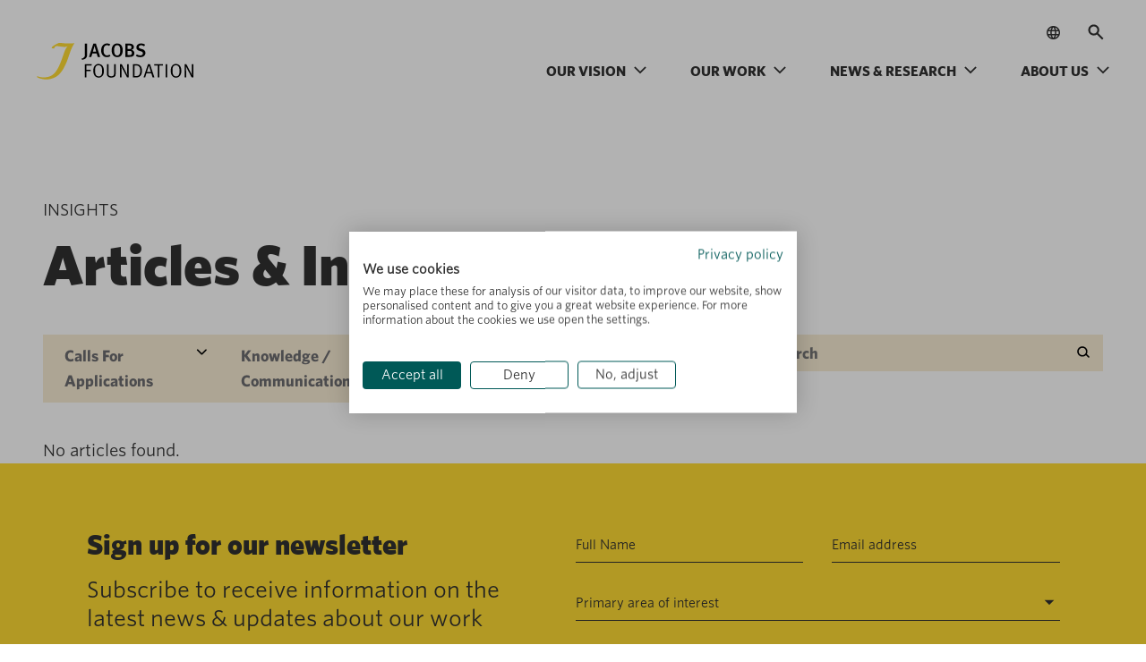

--- FILE ---
content_type: image/svg+xml
request_url: https://jacobsfoundation.org/wp-content/uploads/2023/09/JF_Logo.svg
body_size: 2837
content:
<svg width="178" height="45" viewBox="0 0 178 45" fill="none" xmlns="http://www.w3.org/2000/svg">
<path d="M37.4448 2.62353C31.5393 2.62353 28.7766 1.90041 26.3662 1.9653C24.7901 2.00239 19.0886 5.25645 18.2449 6.50801C17.939 6.96228 17.7721 7.48145 17.6887 7.95426C17.6887 7.95426 17.8277 7.99134 19.0608 8.09332C19.0978 8.09332 19.1164 8.09332 19.1442 8.09332C19.9322 8.15822 20.3401 8.1953 20.5163 8.20457C20.5904 8.21384 20.6182 8.21384 20.6182 8.21384C20.5534 7.46291 20.9427 6.47093 21.9718 5.87759C23.7147 4.88561 27.6085 6.34114 31.6876 6.44311C33.8199 6.49874 35.5257 5.85905 36.0449 5.63655C35.5443 5.88686 34.0239 6.85103 32.7538 9.89186C30.2785 15.8252 27.729 26.1529 22.9823 33.106C21.2394 35.6555 19.3574 37.4726 17.1231 38.6778C14.9445 39.8459 12.4414 40.4207 9.39127 40.5042C9.15023 40.5134 8.89992 40.5227 8.64961 40.5227C4.60752 40.5227 2.20638 39.3546 1.62231 39.0301V40.4578C3.50429 41.4498 5.61804 42.0709 7.58346 42.4047C8.89992 42.6365 10.1608 42.7477 11.2362 42.7477C11.9408 42.7477 12.7844 42.7848 13.8598 42.6921C15.5286 42.5437 17.7536 42.0987 20.8778 40.7359C26.8019 38.1494 31.2704 31.3817 34.7285 22.5836C36.2303 18.7733 38.3163 11.95 39.846 8.4827C41.4035 4.95051 43.1464 2.26197 43.1464 2.26197C43.1464 2.26197 39.3824 2.62353 37.4448 2.62353Z" fill="#FFDB33"/>
<path d="M54.7529 25.7542H62.5033L62.2252 27.2189H56.5329V32.049H61.2518V33.486H56.5329V40.4762H54.7529V25.7542Z" fill="black"/>
<path d="M70.0682 25.5039C72.6176 25.5039 73.9897 26.8574 74.7036 27.9051C75.6307 29.2771 76.0293 30.9922 76.0293 33.3563C76.0293 36.1839 75.3896 37.9639 73.8785 39.336C72.7938 40.3187 71.672 40.7544 70.1516 40.7544C68.3531 40.7544 66.9532 40.0313 65.9704 38.891C64.8116 37.556 64.209 35.572 64.209 33.0504C64.209 28.3779 66.4433 25.5039 70.0682 25.5039ZM70.0682 26.9131C68.6961 26.9131 67.4723 27.5806 66.9161 28.6282C66.3969 29.5923 66.1651 30.8624 66.1651 32.6795C66.1651 34.8953 66.5267 36.8236 67.1108 37.8063C67.667 38.7519 69.0391 39.4009 70.2443 39.4009C71.4495 39.4009 72.3302 38.9744 72.9885 38.1308C73.7209 37.213 74.0639 36.0263 74.0639 33.6066C74.0639 31.4372 73.8507 29.9632 73.3593 28.9341C72.8309 27.8402 71.7554 26.9131 70.0682 26.9131Z" fill="black"/>
<path d="M79.4131 25.7539H81.1467V35.6644C81.1467 36.3876 81.2116 37.3332 81.4063 37.7874C81.6844 38.4271 82.4725 39.2244 84.2803 39.2244C85.504 39.2244 86.4218 38.8999 86.8761 38.3066C87.3675 37.6391 87.4324 36.9902 87.4324 36.0167V25.7539H89.166V36.2207C89.166 38.0007 88.9342 38.8351 88.0535 39.586C87.1542 40.3555 85.9676 40.7263 84.1968 40.7263C81.9255 40.7263 80.6368 40.0588 79.8395 38.6033C79.4502 37.8894 79.4131 36.9438 79.4131 36.3041V25.7539Z" fill="black"/>
<path d="M93.95 25.7539H95.9803L100.875 35.1545C101.645 36.6193 102.247 38.2417 102.247 38.2417C102.247 38.2417 102.08 35.8869 102.053 33.7639L101.988 25.7632H103.721V40.4853H101.886L97.1669 31.474C96.2213 29.6847 95.4982 27.9326 95.4982 27.9326C95.4982 27.9326 95.665 30.037 95.6929 31.9468L95.7856 40.4853H93.9592V25.7539H93.95Z" fill="black"/>
<path d="M108.422 25.7539H111.36C113.613 25.7539 114.642 25.8652 116.079 26.8942C117.757 28.0902 118.564 30.2595 118.564 33.1428C118.564 35.7201 117.878 37.5371 116.895 38.6404C115.607 40.0681 114.318 40.4853 112.26 40.4853H108.422V25.7539ZM110.174 27.1909V39.0205H111.935C113.465 39.0205 114.874 38.8536 115.671 37.4722C116.339 36.3319 116.663 34.8949 116.663 33.356C116.663 31.1403 116.385 29.7311 115.403 28.5537C114.438 27.4134 113.493 27.2002 111.945 27.2002H110.174V27.1909Z" fill="black"/>
<path d="M127.567 25.7542L132.434 40.4762H130.441L129.05 35.9521H123.553L122.134 40.4762H120.354L125.277 25.7542H127.567ZM128.596 34.5151L126.343 27.3024L124.026 34.5151H128.596Z" fill="black"/>
<path d="M132.359 25.7542H142.103L141.991 27.2375H138.005V40.4762H136.308V27.2375H132.359V25.7542Z" fill="black"/>
<path d="M146.719 25.7542H144.995V40.4762H146.719V25.7542Z" fill="black"/>
<path d="M156.529 25.5039C159.087 25.5039 160.459 26.8574 161.164 27.9051C162.082 29.2771 162.499 30.9922 162.499 33.3563C162.499 36.1839 161.85 37.9639 160.348 39.336C159.254 40.3187 158.142 40.7544 156.612 40.7544C154.814 40.7544 153.414 40.0313 152.431 38.891C151.281 37.556 150.679 35.572 150.679 33.0504C150.679 28.3779 152.904 25.5039 156.529 25.5039ZM156.529 26.9131C155.157 26.9131 153.942 27.5806 153.377 28.6282C152.857 29.5923 152.626 30.8624 152.626 32.6795C152.626 34.8953 152.996 36.8236 153.571 37.8063C154.127 38.7519 155.5 39.4009 156.705 39.4009C157.901 39.4009 158.791 38.9744 159.449 38.1308C160.172 37.213 160.524 36.0263 160.524 33.6066C160.524 31.4372 160.311 29.9632 159.82 28.9341C159.301 27.8402 158.225 26.9131 156.529 26.9131Z" fill="black"/>
<path d="M166.133 25.7542H168.172L173.067 35.1548C173.837 36.6196 174.439 38.242 174.439 38.242C174.439 38.242 174.263 35.8872 174.245 33.7642L174.18 25.7634H175.914V40.4855H174.069L169.35 31.4743C168.404 29.685 167.672 27.9328 167.672 27.9328C167.672 27.9328 167.848 30.0373 167.866 31.9471L167.95 40.4855H166.133V25.7542Z" fill="black"/>
<path d="M54.8178 2.84619V14.5367C54.8178 16.1406 54.7344 16.7617 54.4748 17.2994C54.2616 17.7537 53.8073 18.245 53.2511 18.653C53.0935 18.7642 52.9358 18.8755 52.7597 18.9682C52.2405 19.2556 51.5916 19.4503 50.9241 19.58L51.7584 20.8965C52.565 20.7667 53.9093 20.2661 53.9093 20.2661C53.9742 20.2383 54.6139 19.9509 54.8642 19.8025C54.9013 19.784 54.9476 19.7562 54.9847 19.7284C55.1238 19.6357 55.2721 19.543 55.4019 19.441C55.4946 19.3761 55.578 19.3019 55.6615 19.2278C55.7542 19.1536 55.8562 19.0794 55.9396 18.9867C56.1157 18.8198 56.2826 18.6344 56.4217 18.4397C56.9223 17.7537 57.1819 17.0955 57.2653 15.6863C57.2931 15.2877 57.3024 14.8426 57.3024 14.2957V2.84619H54.8178Z" fill="black"/>
<path d="M69.1511 17.6517L67.9552 13.7487H63.1529L61.9477 17.6517H59.3889L64.2561 2.79053H67.1115L71.8582 17.6517H69.1511ZM65.6282 5.35855H65.6096C65.6096 5.35855 64.0892 10.6985 63.7462 11.6905H67.3989C67.2413 11.366 65.7394 5.94261 65.6282 5.35855Z" fill="black"/>
<path d="M79.3671 17.8928C77.3924 17.8928 75.8256 17.1418 74.6668 15.7512C73.545 14.3977 72.9702 12.5991 72.9702 10.4483C72.9702 8.6683 73.2947 7.18496 73.9622 5.94267C75.0747 3.81965 77.1143 2.53101 79.432 2.53101C80.869 2.53101 82.241 2.95746 83.1218 3.68986L81.9907 5.32153C81.1934 4.73746 80.3776 4.47788 79.4598 4.47788C78.199 4.47788 77.1421 5.12684 76.4931 6.25788C75.974 7.15715 75.7237 8.39944 75.7237 10.1609C75.7237 11.9873 75.9183 13.0163 76.2984 13.8507C76.9474 15.2691 78.1712 15.9552 79.6081 15.9552C80.6557 15.9552 81.4345 15.677 82.2689 15.0095L83.4277 16.5763C82.2596 17.457 80.9524 17.8928 79.3671 17.8928Z" fill="black"/>
<path d="M84.7068 10.2349C84.7068 5.33987 87.1914 2.5957 90.8997 2.5957C95.0901 2.5957 97.1112 5.92393 97.1112 10.2534C97.1112 14.8981 94.8769 17.8926 91.011 17.8926C86.7927 17.8926 84.7068 14.6292 84.7068 10.2349ZM94.3021 10.4017C94.3021 6.77685 93.5512 4.49622 90.8904 4.49622C88.4059 4.49622 87.4602 6.51727 87.4602 10.0773C87.4602 13.8968 88.4244 16.0199 90.9553 16.0199C93.1618 16.0199 94.3021 14.3975 94.3021 10.4017Z" fill="black"/>
<path d="M104.306 17.6517H99.9949V2.80908H103.916C106.132 2.80908 106.902 2.95742 107.829 3.54148C108.941 4.24606 109.497 5.21023 109.497 6.46179C109.497 8.0471 108.598 9.23377 106.939 9.70658C109.405 10.2999 110.091 11.9779 110.091 13.4613C110.091 16.3909 108.06 17.6517 104.306 17.6517ZM105.696 4.997C105.4 4.89502 105.01 4.82085 104.297 4.82085H102.387V8.87221H104.491C105.39 8.87221 105.845 8.80731 106.318 8.31596C106.772 7.84314 106.892 7.222 106.892 6.8419C106.902 5.98898 106.41 5.25658 105.696 4.997ZM105.984 11.0509C105.613 10.9396 105.316 10.9211 104.612 10.9211H102.442V15.6214H104.667C106.559 15.6214 107.374 14.546 107.374 13.2202C107.374 12.1634 106.79 11.2826 105.984 11.0509Z" fill="black"/>
<path d="M116.636 17.9296C114.939 17.9296 113.224 17.4846 111.769 16.6039L112.714 14.7127C114.049 15.4821 115.227 15.9364 116.728 15.9364C118.555 15.9364 119.639 15.0557 119.639 13.5723C119.639 12.4784 118.963 11.7923 117.433 11.3659L115.838 10.9116C114.485 10.5222 113.53 9.96599 112.964 9.13161C112.557 8.52901 112.343 7.82443 112.343 6.96224C112.343 4.34786 114.401 2.55859 117.387 2.55859C119.083 2.55859 120.78 3.05922 122.087 3.97703L120.974 5.71068C119.593 4.89484 118.657 4.57036 117.479 4.57036C116.024 4.57036 115.05 5.36766 115.05 6.59141C115.05 7.50922 115.56 7.98203 117.025 8.41776L118.787 8.92766C120.928 9.5488 122.439 10.9209 122.439 13.1552C122.43 15.6397 120.428 17.9296 116.636 17.9296Z" fill="black"/>
</svg>
